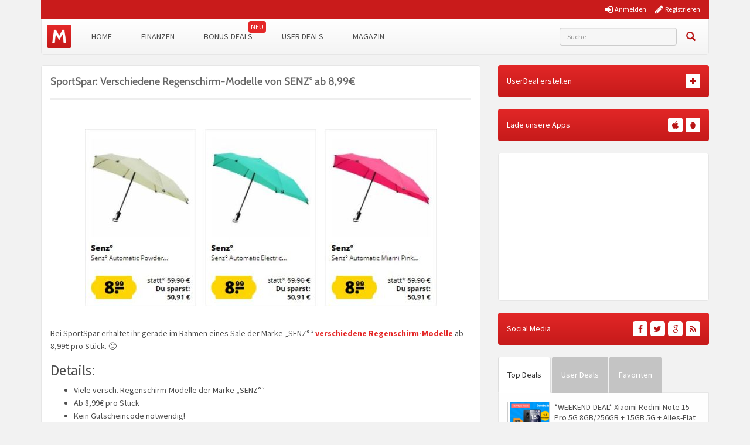

--- FILE ---
content_type: text/javascript; charset=utf-8
request_url: https://www.monsterdealz.de/app/plugins/tmx-mce-tables/js/functions.js?ver=a0970ac5942371e918b48b2dbfcd9ae8
body_size: 198
content:
jQuery(function($) {

    /**
	 * init the different table types in frontend
     */
	$('table.mce-table.mce-row-header').cardtable();
	$('table.mce-table.mce-col-header').stackcolumns({ thead: true });
	$('table.mce-table.mce-no-header').stackcolumns();
	$('table.stacktable').addClass('table');

    /**
	 * remove style attribute to avoid width-styles on table cells, so table layout fixed can be used
     */
	$('table.stacktable tr th, table.stacktable tr td').removeAttr('style');

    /**
	 * If WP Plugin 'Lazy Load' is active use it to lazy load mce tables images
     */
    if( ! $.isEmptyObject( $('table.stacktable img[data-lazy-src]') ) ) {

        lazy_load_init();
        $( 'body' ).bind( 'post-load', lazy_load_init ); // Work with WP.com infinite scroll

        function lazy_load_init() {
            $( 'img[data-lazy-src]' ).bind( 'scrollin', { distance: 200 }, function() {
                lazy_load_image( this );
            });

            // We need to force load gallery images in Jetpack Carousel and give up lazy-loading otherwise images don't show up correctly
            $( '[data-carousel-extra]' ).each( function() {
                $( this ).find( 'img[data-lazy-src]' ).each( function() {
                    lazy_load_image( this );
                } );
            } );
        }

        function lazy_load_image( img ) {
            var $img = jQuery( img ),
                src = $img.attr( 'data-lazy-src' );

            if ( ! src || 'undefined' === typeof( src ) )
                return;

            $img.unbind( 'scrollin' ) // remove event binding
                .hide()
                .removeAttr( 'data-lazy-src' )
                .attr( 'data-lazy-loaded', 'true' );

            img.src = src;
            $img.fadeIn();
        }
    }

});
